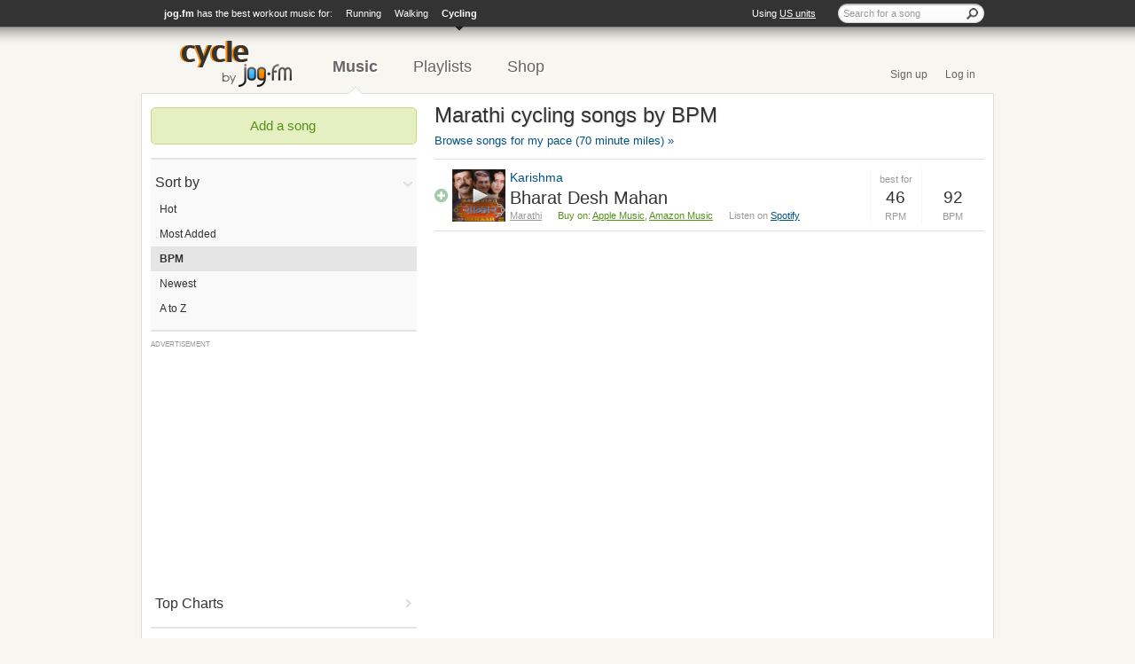

--- FILE ---
content_type: text/html; charset=utf-8
request_url: https://cycle.jog.fm/marathi-workout-songs?order=desc&sort=bpm
body_size: 7871
content:
<!DOCTYPE html>
<html lang='en'>
  <head>
    <meta charset="utf-8">
    <meta name="csrf-param" content="authenticity_token" />
<meta name="csrf-token" content="lbXrBJVqjhpKYjwbOdsVo2CZLvQNJS4hF1ZSda-U_0FxjVnYsjcvsgKpp51bCFAuDAaC2sAJAnZ2drkI3c6THw" />
    
    <meta name="description" content="The best Marathi workout songs for cycling by BPM (Page 1)">
    <meta name="keywords" content="workout songs, work out, songs, jog, music, workout, playlist, gym, maps, run, bike, cycle, ride, walk, bpm">
    <meta name="apple-itunes-app" content="app-id=442921354">

    <meta name="twitter:card" content="summary">
<meta name="twitter:site" content="@jogfm">
<meta name="twitter:title" content="Marathi cycling songs by BPM (Page 1)">
<meta name="og:title" content="Marathi cycling songs by BPM (Page 1)">
<meta name="twitter:description" content="The best Marathi workout songs for cycling by BPM (Page 1)">
<meta name="og:description" content="The best Marathi workout songs for cycling by BPM (Page 1)">
<meta name="fb:app_id" content="">

  <meta name="twitter:image:src" content="https://is2-ssl.mzstatic.com/image/thumb/Music124/v4/a3/df/08/a3df0841-5593-9c0f-a594-e8899ef48543/1941570668940.jpg/600x600bb.jpg">
  <meta name="twitter:image:width" content="600">
  <meta name="twitter:image:height" content="600">
  <meta name="og:image" content="https://is2-ssl.mzstatic.com/image/thumb/Music124/v4/a3/df/08/a3df0841-5593-9c0f-a594-e8899ef48543/1941570668940.jpg/600x600bb.jpg">
  <meta name="og:image:width" content="600">
  <meta name="og:image:height" content="600">



    <title>Marathi cycling songs by BPM (Page 1) | Workout songs and playlists - jog.fm</title>

      <link rel="canonical" href="https://jog.fm/marathi-workout-songs.marathi?order=desc&amp;sort=bpm">

    <link rel="shortcut icon" href="/favicon.ico">
    <link rel="apple-touch-icon-precomposed" href="/favicon-152.png">

    <link rel="stylesheet" media="screen" href="/assets/application-752a19fdb5ec9a94142181cc23033793515ea01f5379e2000104c9f9b47d4cc2.css" />
    <link rel="stylesheet" media="screen" href="//netdna.bootstrapcdn.com/font-awesome/3.1.1/css/font-awesome.min.css" />


    <script>
  (function(i,s,o,g,r,a,m){i['GoogleAnalyticsObject']=r;i[r]=i[r]||function(){
  (i[r].q=i[r].q||[]).push(arguments)},i[r].l=1*new Date();a=s.createElement(o),
  m=s.getElementsByTagName(o)[0];a.async=1;a.src=g;m.parentNode.insertBefore(a,m)
  })(window,document,'script','//www.google-analytics.com/analytics.js','ga');

  ga('create', 'UA-19954949-1', 'auto');
  ga('send', 'pageview');
</script>

  </head>

  <body class="songs songs-index cycle">
    
    <div id='top'>
<div class='container'>
<div class='right-side metric-switch'>
<ul>
<li>
<span>Using <a class="metric-toggle" title="Switch to use the metric system instead." href="https://cycle.jog.fm/units/metric/enabled?redirect=%2Fmarathi-workout-songs%3Forder%3Ddesc%26sort%3Dbpm">US units</a></span>
</li>
</ul>
<form id="search-form" action="/workout-songs" accept-charset="UTF-8" method="get">
<input type="text" name="q" id="q" placeholder="Search for a song" />
<input type="image" src="/assets/forms/search-button-938b6fdbb5f703c330e9db0b08877d138397a3334148252a684dafd19c557589.png" id="search-button" alt="Search" />
</form>


</div>
<div class='left-side exercise-switch'>
<ul>
<li>
<strong>
<a href="https://jog.fm/">jog.fm</a>
</strong>
has the best workout music for:
</li>
<li><a class="" href="https://jog.fm/">Running</a></li>
<li><a class="" href="https://walk.jog.fm/">Walking</a></li>
<li><a class="active" href="https://cycle.jog.fm/">Cycling</a></li>
</ul>
</div>
</div>
</div>

    <header>
<div class='container'>
<nav>
<ul id='navigation'>
<li class=''><a title="cycle.jog.fm - the best workout music and playlists for your ride" class="logo" href="https://cycle.jog.fm/"><img alt="cycle.jog.fm" src="/assets/header/logo-cycle-1c5c4d1d2e83d9741ebd1787f97fb055cc348248bcc74f43bfaf9decc502bba8.png" /></a></li>
<li class='active'><a title="Workout songs, the best cycling music" class="selected " href="/workout-songs">Music</a></li>
<li class=''><a title="Workout playlists, the best cycling songs" class="" href="/workout-playlists/for/cycling">Playlists</a></li>

<li class=''><a title="Get the best gear for cycling, recommended by jog.fm users" class="" href="/shop">Shop</a></li>
</ul>
<ul id='account'>
<li class=''><a title="Sign up for jog.fm" class="" href="/authenticate/signup">Sign up</a></li>
<li class=''><a title="Log in to jog.fm" class="" href="/authenticate/login">Log in</a></li>
</ul>
<div class='clear'></div>
</nav>
</div>
</header>


    <div class="container" id="page">
        <div class="row-fluid">

            <div class="sidebar span4" id="menu">
                <ul class="first">
    <li class='action'>
<form class="button_to" method="get" action="/workout-songs/new"><input class="submit positive invert" type="submit" value="Add a song" /></form>
</li>

    <li class='active' id='song-sorting'>
<a title="Sort by" class="menu-toggle" href="#">Sort by</a>
<ul class='sub-menu'>
<li class=''><a class="" href="/workout-songs?genre_id=marathi">Hot</a></li>
<li class=''><a class="" href="/popular-workout-songs?genre_id=marathi">Most Added</a></li>
<li class='active'><a class="selected " href="/workout-songs-by-bpm?genre_id=marathi">BPM</a></li>
<li class=''><a class="" href="/new-workout-songs?genre_id=marathi">Newest</a></li>
<li class=''><a class="" href="/workout-songs-by-name?genre_id=marathi">A to Z</a></li>
</ul>
</li>

  </ul>

  <div class='ad ad-sidebar'>
  <div class="ad-notice">Advertisement</div>
    <script type="text/javascript"><!--
    google_ad_client = "ca-pub-2116698991199906";
    /* Sidebar - 300x250 */
    google_ad_slot = "1300035013";
    google_ad_width = 300;
    google_ad_height = 250;
    //-->
    </script>
    <script type="text/javascript"
    src="https://pagead2.googlesyndication.com/pagead/show_ads.js">
    </script>
</div>


  <ul class="second">
    <li class='closed'>
<a title="Check out the top workout songs by month" class="menu-toggle" href="/top-workout-song-charts">Top Charts</a>
<ul class='sub-menu hidden'>
<li><a title="Top workout songs for November 2025" href="/top-workout-song-charts/top-workout-songs-for-november-2025">November 2025</a></li>
<li><a title="Top workout songs for October 2025" href="/top-workout-song-charts/top-workout-songs-for-october-2025">October 2025</a></li>
<li><a title="Top workout songs for September 2025" href="/top-workout-song-charts/top-workout-songs-for-september-2025">September 2025</a></li>
<li><a title="Top workout songs for August 2025" href="/top-workout-song-charts/top-workout-songs-for-august-2025">August 2025</a></li>
<li><a title="Top workout songs for July 2025" href="/top-workout-song-charts/top-workout-songs-for-july-2025">July 2025</a></li>
<li><a title="Top workout songs for June 2025" href="/top-workout-song-charts/top-workout-songs-for-june-2025">June 2025</a></li>
<li><a title="Top workout songs for May 2025" href="/top-workout-song-charts/top-workout-songs-for-may-2025">May 2025</a></li>
<li><a title="Top workout songs for March 2025" href="/top-workout-song-charts/top-workout-songs-for-march-2025">March 2025</a></li>
<li><a title="Top workout songs for February 2025" href="/top-workout-song-charts/top-workout-songs-for-february-2025">February 2025</a></li>
<li><a title="Top workout songs for January 2025" href="/top-workout-song-charts/top-workout-songs-for-january-2025">January 2025</a></li>
</ul>
</li>

    <li class=''>
<a title="Narrow the songs by genre" class="menu-toggle" href="/genres">Narrow by genre</a>
<ul class='sub-menu'>
<li class=''><a class="" href="/workout-songs?order=desc&amp;sort=bpm">All Genres</a></li>
<li class=''><a class="" href="/acoustic-blues-workout-songs?order=desc&amp;sort=bpm">Acoustic Blues</a></li>
<li class=''><a class="" href="/adult-alternative-workout-songs?order=desc&amp;sort=bpm">Adult Alternative</a></li>
<li class=''><a class="" href="/adult-contemporary-workout-songs?order=desc&amp;sort=bpm">Adult Contemporary</a></li>
<li class=''><a class="" href="/africa-workout-songs?order=desc&amp;sort=bpm">Africa</a></li>
<li class=''><a class="" href="/african-workout-songs?order=desc&amp;sort=bpm">African</a></li>
<li class=''><a class="" href="/african-dancehall-workout-songs?order=desc&amp;sort=bpm">African Dancehall</a></li>
<li class=''><a class="" href="/afrikaans-workout-songs?order=desc&amp;sort=bpm">Afrikaans</a></li>
<li class=''><a class="" href="/afro-house-workout-songs?order=desc&amp;sort=bpm">Afro House</a></li>
<li class=''><a class="" href="/afro-soul-workout-songs?order=desc&amp;sort=bpm">Afro Soul</a></li>
<li class=''><a class="" href="/afro-beat-workout-songs?order=desc&amp;sort=bpm">Afro-Beat</a></li>
<li class=''><a class="" href="/afro-pop-workout-songs?order=desc&amp;sort=bpm">Afro-Pop</a></li>
<li class=''><a class="" href="/afrobeats-workout-songs?order=desc&amp;sort=bpm">Afrobeats</a></li>
<li class=''><a class="" href="/alternative-workout-songs?order=desc&amp;sort=bpm">Alternative</a></li>
<li class=''><a class="" href="/alternative-rock-in-spanish-workout-songs?order=desc&amp;sort=bpm">Alternative &amp; Rock in Spanish</a></li>
<li class=''><a class="" href="/alternative-country-workout-songs?order=desc&amp;sort=bpm">Alternative Country</a></li>
<li class=''><a class="" href="/alternative-folk-workout-songs?order=desc&amp;sort=bpm">Alternative Folk</a></li>
<li class=''><a class="" href="/alternative-rap-workout-songs?order=desc&amp;sort=bpm">Alternative Rap</a></li>
<li class=''><a class="" href="/alternativo-rock-latino-workout-songs?order=desc&amp;sort=bpm">Alternativo &amp; Rock Latino</a></li>
<li class=''><a class="" href="/amapiano-workout-songs?order=desc&amp;sort=bpm">Amapiano</a></li>
<li class=''><a class="" href="/ambient-workout-songs?order=desc&amp;sort=bpm">Ambient</a></li>
<li class=''><a class="" href="/american-trad-rock-workout-songs?order=desc&amp;sort=bpm">American Trad Rock</a></li>
<li class=''><a class="" href="/americana-workout-songs?order=desc&amp;sort=bpm">Americana</a></li>
<li class=''><a class="" href="/anime-workout-songs?order=desc&amp;sort=bpm">Anime</a></li>
<li class=''><a class="" href="/arabic-workout-songs?order=desc&amp;sort=bpm">Arabic</a></li>
<li class=''><a class="" href="/arabic-pop-workout-songs?order=desc&amp;sort=bpm">Arabic Pop</a></li>
<li class=''><a class="" href="/arena-rock-workout-songs?order=desc&amp;sort=bpm">Arena Rock</a></li>
<li class=''><a class="" href="/asia-workout-songs?order=desc&amp;sort=bpm">Asia</a></li>
<li class=''><a class="" href="/audiobooks-workout-songs?order=desc&amp;sort=bpm">Audiobooks</a></li>
<li class=''><a class="" href="/avant-garde-workout-songs?order=desc&amp;sort=bpm">Avant-Garde</a></li>
<li class=''><a class="" href="/avant-garde-jazz-workout-songs?order=desc&amp;sort=bpm">Avant-Garde Jazz</a></li>
<li class=''><a class="" href="/axe-workout-songs?order=desc&amp;sort=bpm">Axé</a></li>
<li class=''><a class="" href="/baile-funk-workout-songs?order=desc&amp;sort=bpm">Baile Funk</a></li>
<li class=''><a class="" href="/baladas-y-boleros-workout-songs?order=desc&amp;sort=bpm">Baladas y Boleros</a></li>
<li class=''><a class="" href="/bass-workout-songs?order=desc&amp;sort=bpm">Bass</a></li>
<li class=''><a class="" href="/bengali-workout-songs?order=desc&amp;sort=bpm">Bengali</a></li>
<li class=''><a class="" href="/bhojpuri-workout-songs?order=desc&amp;sort=bpm">Bhojpuri</a></li>
<li class=''><a class="" href="/big-band-workout-songs?order=desc&amp;sort=bpm">Big Band</a></li>
<li class=''><a class="" href="/bluegrass-workout-songs?order=desc&amp;sort=bpm">Bluegrass</a></li>
<li class=''><a class="" href="/blues-workout-songs?order=desc&amp;sort=bpm">Blues</a></li>
<li class=''><a class="" href="/blues-rock-workout-songs?order=desc&amp;sort=bpm">Blues-Rock</a></li>
<li class=''><a class="" href="/bolero-workout-songs?order=desc&amp;sort=bpm">Bolero</a></li>
<li class=''><a class="" href="/bollywood-workout-songs?order=desc&amp;sort=bpm">Bollywood</a></li>
<li class=''><a class="" href="/bop-workout-songs?order=desc&amp;sort=bpm">Bop</a></li>
<li class=''><a class="" href="/bossa-nova-workout-songs?order=desc&amp;sort=bpm">Bossa Nova</a></li>
<li class=''><a class="" href="/brass-woodwinds-workout-songs?order=desc&amp;sort=bpm">Brass &amp; Woodwinds</a></li>
<li class=''><a class="" href="/brazilian-workout-songs?order=desc&amp;sort=bpm">Brazilian</a></li>
<li class=''><a class="" href="/breakbeat-workout-songs?order=desc&amp;sort=bpm">Breakbeat</a></li>
<li class=''><a class="" href="/british-invasion-workout-songs?order=desc&amp;sort=bpm">British Invasion</a></li>
<li class=''><a class="" href="/britpop-workout-songs?order=desc&amp;sort=bpm">Britpop</a></li>
<li class=''><a class="" href="/c-pop-workout-songs?order=desc&amp;sort=bpm">C-Pop</a></li>
<li class=''><a class="" href="/ccm-workout-songs?order=desc&amp;sort=bpm">CCM</a></li>
<li class=''><a class="" href="/calypso-workout-songs?order=desc&amp;sort=bpm">Calypso</a></li>
<li class=''><a class="" href="/cantopophk-pop-workout-songs?order=desc&amp;sort=bpm">Cantopop/HK-Pop</a></li>
<li class=''><a class="" href="/caribbean-workout-songs?order=desc&amp;sort=bpm">Caribbean</a></li>
<li class=''><a class="" href="/carnatic-classical-workout-songs?order=desc&amp;sort=bpm">Carnatic Classical</a></li>
<li class=''><a class="" href="/celtic-workout-songs?order=desc&amp;sort=bpm">Celtic</a></li>
<li class=''><a class="" href="/celtic-folk-workout-songs?order=desc&amp;sort=bpm">Celtic Folk</a></li>
<li class=''><a class="" href="/chamber-music-workout-songs?order=desc&amp;sort=bpm">Chamber Music</a></li>
<li class=''><a class="" href="/chicago-blues-workout-songs?order=desc&amp;sort=bpm">Chicago Blues</a></li>
<li class=''><a class="" href="/childrens-music-workout-songs?order=desc&amp;sort=bpm">Children&#39;s Music</a></li>
<li class=''><a class="" href="/chinese-workout-songs?order=desc&amp;sort=bpm">Chinese</a></li>
<li class=''><a class="" href="/chinese-flute-workout-songs?order=desc&amp;sort=bpm">Chinese Flute</a></li>
<li class=''><a class="" href="/chinese-hip-hop-workout-songs?order=desc&amp;sort=bpm">Chinese Hip-Hop</a></li>
<li class=''><a class="" href="/chinese-regional-folk-workout-songs?order=desc&amp;sort=bpm">Chinese Regional Folk</a></li>
<li class=''><a class="" href="/chinese-strings-workout-songs?order=desc&amp;sort=bpm">Chinese Strings</a></li>
<li class=''><a class="" href="/choral-workout-songs?order=desc&amp;sort=bpm">Choral</a></li>
<li class=''><a class="" href="/christian-workout-songs?order=desc&amp;sort=bpm">Christian</a></li>
<li class=''><a class="" href="/christian-gospel-workout-songs?order=desc&amp;sort=bpm">Christian &amp; Gospel</a></li>
<li class=''><a class="" href="/christian-metal-workout-songs?order=desc&amp;sort=bpm">Christian Metal</a></li>
<li class=''><a class="" href="/christian-pop-workout-songs?order=desc&amp;sort=bpm">Christian Pop</a></li>
<li class=''><a class="" href="/christian-rap-workout-songs?order=desc&amp;sort=bpm">Christian Rap</a></li>
<li class=''><a class="" href="/christian-rock-workout-songs?order=desc&amp;sort=bpm">Christian Rock</a></li>
<li class=''><a class="" href="/christmas-workout-songs?order=desc&amp;sort=bpm">Christmas</a></li>
<li class=''><a class="" href="/christmas-childrens-workout-songs?order=desc&amp;sort=bpm">Christmas: Children&#39;s</a></li>
<li class=''><a class="" href="/christmas-classic-workout-songs?order=desc&amp;sort=bpm">Christmas: Classic</a></li>
<li class=''><a class="" href="/christmas-classical-workout-songs?order=desc&amp;sort=bpm">Christmas: Classical</a></li>
<li class=''><a class="" href="/christmas-country-workout-songs?order=desc&amp;sort=bpm">Christmas: Country</a></li>
<li class=''><a class="" href="/christmas-jazz-workout-songs?order=desc&amp;sort=bpm">Christmas: Jazz</a></li>
<li class=''><a class="" href="/christmas-modern-workout-songs?order=desc&amp;sort=bpm">Christmas: Modern</a></li>
<li class=''><a class="" href="/christmas-pop-workout-songs?order=desc&amp;sort=bpm">Christmas: Pop</a></li>
<li class=''><a class="" href="/christmas-rb-workout-songs?order=desc&amp;sort=bpm">Christmas: R&amp;B</a></li>
<li class=''><a class="" href="/christmas-religious-workout-songs?order=desc&amp;sort=bpm">Christmas: Religious</a></li>
<li class=''><a class="" href="/christmas-rock-workout-songs?order=desc&amp;sort=bpm">Christmas: Rock</a></li>
<li class=''><a class="" href="/classic-blues-workout-songs?order=desc&amp;sort=bpm">Classic Blues</a></li>
<li class=''><a class="" href="/classical-workout-songs?order=desc&amp;sort=bpm">Classical</a></li>
<li class=''><a class="" href="/classical-crossover-workout-songs?order=desc&amp;sort=bpm">Classical Crossover</a></li>
<li class=''><a class="" href="/college-rock-workout-songs?order=desc&amp;sort=bpm">College Rock</a></li>
<li class=''><a class="" href="/comedy-workout-songs?order=desc&amp;sort=bpm">Comedy</a></li>
<li class=''><a class="" href="/contemporary-bluegrass-workout-songs?order=desc&amp;sort=bpm">Contemporary Bluegrass</a></li>
<li class=''><a class="" href="/contemporary-blues-workout-songs?order=desc&amp;sort=bpm">Contemporary Blues</a></li>
<li class=''><a class="" href="/contemporary-celtic-workout-songs?order=desc&amp;sort=bpm">Contemporary Celtic</a></li>
<li class=''><a class="" href="/contemporary-country-workout-songs?order=desc&amp;sort=bpm">Contemporary Country</a></li>
<li class=''><a class="" href="/contemporary-folk-workout-songs?order=desc&amp;sort=bpm">Contemporary Folk</a></li>
<li class=''><a class="" href="/contemporary-gospel-workout-songs?order=desc&amp;sort=bpm">Contemporary Gospel</a></li>
<li class=''><a class="" href="/contemporary-jazz-workout-songs?order=desc&amp;sort=bpm">Contemporary Jazz</a></li>
<li class=''><a class="" href="/contemporary-latin-workout-songs?order=desc&amp;sort=bpm">Contemporary Latin</a></li>
<li class=''><a class="" href="/contemporary-rb-workout-songs?order=desc&amp;sort=bpm">Contemporary R&amp;B</a></li>
<li class=''><a class="" href="/contemporary-singersongwriter-workout-songs?order=desc&amp;sort=bpm">Contemporary Singer/Songwriter</a></li>
<li class=''><a class="" href="/cool-jazz-workout-songs?order=desc&amp;sort=bpm">Cool Jazz</a></li>
<li class=''><a class="" href="/country-workout-songs?order=desc&amp;sort=bpm">Country</a></li>
<li class=''><a class="" href="/country-blues-workout-songs?order=desc&amp;sort=bpm">Country Blues</a></li>
<li class=''><a class="" href="/country-gospel-workout-songs?order=desc&amp;sort=bpm">Country Gospel</a></li>
<li class=''><a class="" href="/crossover-jazz-workout-songs?order=desc&amp;sort=bpm">Crossover Jazz</a></li>
<li class=''><a class="" href="/cuban-workout-songs?order=desc&amp;sort=bpm">Cuban</a></li>
<li class=''><a class="" href="/dance-workout-songs?order=desc&amp;sort=bpm">Dance</a></li>
<li class=''><a class="" href="/dancehall-workout-songs?order=desc&amp;sort=bpm">Dancehall</a></li>
<li class=''><a class="" href="/death-metalblack-metal-workout-songs?order=desc&amp;sort=bpm">Death Metal/Black Metal</a></li>
<li class=''><a class="" href="/delta-blues-workout-songs?order=desc&amp;sort=bpm">Delta Blues</a></li>
<li class=''><a class="" href="/devotional-spiritual-workout-songs?order=desc&amp;sort=bpm">Devotional &amp; Spiritual</a></li>
<li class=''><a class="" href="/dirty-south-workout-songs?order=desc&amp;sort=bpm">Dirty South</a></li>
<li class=''><a class="" href="/disco-workout-songs?order=desc&amp;sort=bpm">Disco</a></li>
<li class=''><a class="" href="/disney-workout-songs?order=desc&amp;sort=bpm">Disney</a></li>
<li class=''><a class="" href="/dixieland-workout-songs?order=desc&amp;sort=bpm">Dixieland</a></li>
<li class=''><a class="" href="/doo-wop-workout-songs?order=desc&amp;sort=bpm">Doo Wop</a></li>
<li class=''><a class="" href="/downtempo-workout-songs?order=desc&amp;sort=bpm">Downtempo</a></li>
<li class=''><a class="" href="/dub-workout-songs?order=desc&amp;sort=bpm">Dub</a></li>
<li class=''><a class="" href="/dubstep-workout-songs?order=desc&amp;sort=bpm">Dubstep</a></li>
<li class=''><a class="" href="/emo-workout-songs?order=desc&amp;sort=bpm">EMO</a></li>
<li class=''><a class="" href="/east-coast-rap-workout-songs?order=desc&amp;sort=bpm">East Coast Rap</a></li>
<li class=''><a class="" href="/easter-workout-songs?order=desc&amp;sort=bpm">Easter</a></li>
<li class=''><a class="" href="/easy-listening-workout-songs?order=desc&amp;sort=bpm">Easy Listening</a></li>
<li class=''><a class="" href="/electric-blues-workout-songs?order=desc&amp;sort=bpm">Electric Blues</a></li>
<li class=''><a class="" href="/electronic-workout-songs?order=desc&amp;sort=bpm">Electronic</a></li>
<li class=''><a class="" href="/electronica-workout-songs?order=desc&amp;sort=bpm">Electronica</a></li>
<li class=''><a class="" href="/europe-workout-songs?order=desc&amp;sort=bpm">Europe</a></li>
<li class=''><a class="" href="/fantezi-workout-songs?order=desc&amp;sort=bpm">Fantezi</a></li>
<li class=''><a class="" href="/farsi-workout-songs?order=desc&amp;sort=bpm">Farsi</a></li>
<li class=''><a class="" href="/fitness-workout-workout-songs?order=desc&amp;sort=bpm">Fitness &amp; Workout</a></li>
<li class=''><a class="" href="/flamenco-workout-songs?order=desc&amp;sort=bpm">Flamenco</a></li>
<li class=''><a class="" href="/folk-workout-songs?order=desc&amp;sort=bpm">Folk</a></li>
<li class=''><a class="" href="/folk-rock-workout-songs?order=desc&amp;sort=bpm">Folk-Rock</a></li>
<li class=''><a class="" href="/foreign-cinema-workout-songs?order=desc&amp;sort=bpm">Foreign Cinema</a></li>
<li class=''><a class="" href="/forro-workout-songs?order=desc&amp;sort=bpm">Forró</a></li>
<li class=''><a class="" href="/france-workout-songs?order=desc&amp;sort=bpm">France</a></li>
<li class=''><a class="" href="/french-pop-workout-songs?order=desc&amp;sort=bpm">French Pop</a></li>
<li class=''><a class="" href="/funk-workout-songs?order=desc&amp;sort=bpm">Funk</a></li>
<li class=''><a class="" href="/fusion-workout-songs?order=desc&amp;sort=bpm">Fusion</a></li>
<li class=''><a class="" href="/gangsta-rap-workout-songs?order=desc&amp;sort=bpm">Gangsta Rap</a></li>
<li class=''><a class="" href="/garage-workout-songs?order=desc&amp;sort=bpm">Garage</a></li>
<li class=''><a class="" href="/german-folk-workout-songs?order=desc&amp;sort=bpm">German Folk</a></li>
<li class=''><a class="" href="/german-pop-workout-songs?order=desc&amp;sort=bpm">German Pop</a></li>
<li class=''><a class="" href="/glam-rock-workout-songs?order=desc&amp;sort=bpm">Glam Rock</a></li>
<li class=''><a class="" href="/gospel-workout-songs?order=desc&amp;sort=bpm">Gospel</a></li>
<li class=''><a class="" href="/goth-rock-workout-songs?order=desc&amp;sort=bpm">Goth Rock</a></li>
<li class=''><a class="" href="/grunge-workout-songs?order=desc&amp;sort=bpm">Grunge</a></li>
<li class=''><a class="" href="/guitar-workout-songs?order=desc&amp;sort=bpm">Guitar</a></li>
<li class=''><a class="" href="/gujarati-workout-songs?order=desc&amp;sort=bpm">Gujarati</a></li>
<li class=''><a class="" href="/hair-metal-workout-songs?order=desc&amp;sort=bpm">Hair Metal</a></li>
<li class=''><a class="" href="/halk-workout-songs?order=desc&amp;sort=bpm">Halk</a></li>
<li class=''><a class="" href="/halloween-workout-songs?order=desc&amp;sort=bpm">Halloween</a></li>
<li class=''><a class="" href="/hard-bop-workout-songs?order=desc&amp;sort=bpm">Hard Bop</a></li>
<li class=''><a class="" href="/hard-rock-workout-songs?order=desc&amp;sort=bpm">Hard Rock</a></li>
<li class=''><a class="" href="/hardcore-workout-songs?order=desc&amp;sort=bpm">Hardcore</a></li>
<li class=''><a class="" href="/hardcore-rap-workout-songs?order=desc&amp;sort=bpm">Hardcore Rap</a></li>
<li class=''><a class="" href="/hawaii-workout-songs?order=desc&amp;sort=bpm">Hawaii</a></li>
<li class=''><a class="" href="/healing-workout-songs?order=desc&amp;sort=bpm">Healing</a></li>
<li class=''><a class="" href="/heavy-metal-workout-songs?order=desc&amp;sort=bpm">Heavy Metal</a></li>
<li class=''><a class="" href="/highlife-workout-songs?order=desc&amp;sort=bpm">Highlife</a></li>
<li class=''><a class="" href="/hip-hoprap-workout-songs?order=desc&amp;sort=bpm">Hip Hop/Rap</a></li>
<li class=''><a class="" href="/hip-hop-workout-songs?order=desc&amp;sort=bpm">Hip-Hop</a></li>
<li class=''><a class="" href="/hip-hop-in-russian-workout-songs?order=desc&amp;sort=bpm">Hip-Hop in Russian</a></li>
<li class=''><a class="" href="/hip-hoprap-61d800ef-83d9-486c-bd40-4f2698014181-workout-songs?order=desc&amp;sort=bpm">Hip-Hop/Rap</a></li>
<li class=''><a class="" href="/holiday-workout-songs?order=desc&amp;sort=bpm">Holiday</a></li>
<li class=''><a class="" href="/honky-tonk-workout-songs?order=desc&amp;sort=bpm">Honky Tonk</a></li>
<li class=''><a class="" href="/house-workout-songs?order=desc&amp;sort=bpm">House</a></li>
<li class=''><a class="" href="/horspiele-workout-songs?order=desc&amp;sort=bpm">Hörspiele</a></li>
<li class=''><a class="" href="/idmexperimental-workout-songs?order=desc&amp;sort=bpm">IDM/Experimental</a></li>
<li class=''><a class="" href="/indian-workout-songs?order=desc&amp;sort=bpm">Indian</a></li>
<li class=''><a class="" href="/indian-classical-workout-songs?order=desc&amp;sort=bpm">Indian Classical</a></li>
<li class=''><a class="" href="/indian-folk-workout-songs?order=desc&amp;sort=bpm">Indian Folk</a></li>
<li class=''><a class="" href="/indian-pop-workout-songs?order=desc&amp;sort=bpm">Indian Pop</a></li>
<li class=''><a class="" href="/indie-pop-workout-songs?order=desc&amp;sort=bpm">Indie Pop</a></li>
<li class=''><a class="" href="/indie-rock-workout-songs?order=desc&amp;sort=bpm">Indie Rock</a></li>
<li class=''><a class="" href="/indo-pop-workout-songs?order=desc&amp;sort=bpm">Indo Pop</a></li>
<li class=''><a class="" href="/industrial-workout-songs?order=desc&amp;sort=bpm">Industrial</a></li>
<li class=''><a class="" href="/inspirational-workout-songs?order=desc&amp;sort=bpm">Inspirational</a></li>
<li class=''><a class="" href="/instrumental-workout-songs?order=desc&amp;sort=bpm">Instrumental</a></li>
<li class=''><a class="" href="/israeli-workout-songs?order=desc&amp;sort=bpm">Israeli</a></li>
<li class=''><a class="" href="/j-pop-workout-songs?order=desc&amp;sort=bpm">J-Pop</a></li>
<li class=''><a class="" href="/jam-bands-workout-songs?order=desc&amp;sort=bpm">Jam Bands</a></li>
<li class=''><a class="" href="/japan-workout-songs?order=desc&amp;sort=bpm">Japan</a></li>
<li class=''><a class="" href="/jazz-workout-songs?order=desc&amp;sort=bpm">Jazz</a></li>
<li class=''><a class="" href="/jungledrumnbass-workout-songs?order=desc&amp;sort=bpm">Jungle/Drum&#39;n&#39;bass</a></li>
<li class=''><a class="" href="/k-pop-workout-songs?order=desc&amp;sort=bpm">K-Pop</a></li>
<li class=''><a class="" href="/kannada-workout-songs?order=desc&amp;sort=bpm">Kannada</a></li>
<li class=''><a class="" href="/karaoke-workout-songs?order=desc&amp;sort=bpm">Karaoke</a></li>
<li class=''><a class="" href="/kayokyoku-workout-songs?order=desc&amp;sort=bpm">Kayokyoku</a></li>
<li class=''><a class="" href="/korean-workout-songs?order=desc&amp;sort=bpm">Korean</a></li>
<li class=''><a class="" href="/korean-classical-workout-songs?order=desc&amp;sort=bpm">Korean Classical</a></li>
<li class=''><a class="" href="/korean-hip-hop-workout-songs?order=desc&amp;sort=bpm">Korean Hip-Hop</a></li>
<li class=''><a class="" href="/korean-indie-workout-songs?order=desc&amp;sort=bpm">Korean Indie</a></li>
<li class=''><a class="" href="/korean-rock-workout-songs?order=desc&amp;sort=bpm">Korean Rock</a></li>
<li class=''><a class="" href="/latin-workout-songs?order=desc&amp;sort=bpm">Latin</a></li>
<li class=''><a class="" href="/latin-alternative-rock-workout-songs?order=desc&amp;sort=bpm">Latin Alternative &amp; Rock</a></li>
<li class=''><a class="" href="/latin-jazz-workout-songs?order=desc&amp;sort=bpm">Latin Jazz</a></li>
<li class=''><a class="" href="/latin-pop-workout-songs?order=desc&amp;sort=bpm">Latin Pop</a></li>
<li class=''><a class="" href="/latin-rap-workout-songs?order=desc&amp;sort=bpm">Latin Rap</a></li>
<li class=''><a class="" href="/latin-urban-workout-songs?order=desc&amp;sort=bpm">Latin Urban</a></li>
<li class=''><a class="" href="/latino-workout-songs?order=desc&amp;sort=bpm">Latino</a></li>
<li class=''><a class="" href="/lounge-workout-songs?order=desc&amp;sort=bpm">Lounge</a></li>
<li class=''><a class="" href="/lovers-rock-workout-songs?order=desc&amp;sort=bpm">Lovers Rock</a></li>
<li class=''><a class="" href="/lullabies-workout-songs?order=desc&amp;sort=bpm">Lullabies</a></li>
<li class=''><a class="" href="/mpb-workout-songs?order=desc&amp;sort=bpm">MPB</a></li>
<li class=''><a class="" href="/mainstream-jazz-workout-songs?order=desc&amp;sort=bpm">Mainstream Jazz</a></li>
<li class=''><a class="" href="/malayalam-workout-songs?order=desc&amp;sort=bpm">Malayalam</a></li>
<li class=''><a class="" href="/malaysian-pop-workout-songs?order=desc&amp;sort=bpm">Malaysian Pop</a></li>
<li class=''><a class="" href="/mandopop-workout-songs?order=desc&amp;sort=bpm">Mandopop</a></li>
<li class=''><a class="" href="/marathi-workout-songs?order=desc&amp;sort=bpm">Marathi</a></li>
<li class=''><a class="" href="/marching-workout-songs?order=desc&amp;sort=bpm">Marching</a></li>
<li class=''><a class="" href="/medieval-era-workout-songs?order=desc&amp;sort=bpm">Medieval Era</a></li>
<li class=''><a class="" href="/meditation-workout-songs?order=desc&amp;sort=bpm">Meditation</a></li>
<li class=''><a class="" href="/metal-workout-songs?order=desc&amp;sort=bpm">Metal</a></li>
<li class=''><a class="" href="/minimalism-workout-songs?order=desc&amp;sort=bpm">Minimalism</a></li>
<li class=''><a class="" href="/modern-dancehall-workout-songs?order=desc&amp;sort=bpm">Modern Dancehall</a></li>
<li class=''><a class="" href="/modern-era-workout-songs?order=desc&amp;sort=bpm">Modern Era</a></li>
<li class=''><a class="" href="/motown-workout-songs?order=desc&amp;sort=bpm">Motown</a></li>
<li class=''><a class="" href="/music-workout-songs?order=desc&amp;sort=bpm">Music</a></li>
<li class=''><a class="" href="/musicals-workout-songs?order=desc&amp;sort=bpm">Musicals</a></li>
<li class=''><a class="" href="/musica-mexicana-workout-songs?order=desc&amp;sort=bpm">Música Mexicana</a></li>
<li class=''><a class="" href="/musica-tropical-workout-songs?order=desc&amp;sort=bpm">Música tropical</a></li>
<li class=''><a class="" href="/nature-workout-songs?order=desc&amp;sort=bpm">Nature</a></li>
<li class=''><a class="" href="/neo-soul-workout-songs?order=desc&amp;sort=bpm">Neo-Soul</a></li>
<li class=''><a class="" href="/new-acoustic-workout-songs?order=desc&amp;sort=bpm">New Acoustic</a></li>
<li class=''><a class="" href="/new-age-workout-songs?order=desc&amp;sort=bpm">New Age</a></li>
<li class=''><a class="" href="/new-wave-workout-songs?order=desc&amp;sort=bpm">New Wave</a></li>
<li class=''><a class="" href="/north-african-workout-songs?order=desc&amp;sort=bpm">North African</a></li>
<li class=''><a class="" href="/north-america-workout-songs?order=desc&amp;sort=bpm">North America</a></li>
<li class=''><a class="" href="/novelty-workout-songs?order=desc&amp;sort=bpm">Novelty</a></li>
<li class=''><a class="" href="/old-school-rap-workout-songs?order=desc&amp;sort=bpm">Old School Rap</a></li>
<li class=''><a class="" href="/oldies-workout-songs?order=desc&amp;sort=bpm">Oldies</a></li>
<li class=''><a class="" href="/opera-workout-songs?order=desc&amp;sort=bpm">Opera</a></li>
<li class=''><a class="" href="/orchestral-workout-songs?order=desc&amp;sort=bpm">Orchestral</a></li>
<li class=''><a class="" href="/original-pilipino-music-workout-songs?order=desc&amp;sort=bpm">Original Pilipino Music</a></li>
<li class=''><a class="" href="/original-score-workout-songs?order=desc&amp;sort=bpm">Original Score</a></li>
<li class=''><a class="" href="/outlaw-country-workout-songs?order=desc&amp;sort=bpm">Outlaw Country</a></li>
<li class=''><a class="" href="/percussion-workout-songs?order=desc&amp;sort=bpm">Percussion</a></li>
<li class=''><a class="" href="/piano-workout-songs?order=desc&amp;sort=bpm">Piano</a></li>
<li class=''><a class="" href="/pinoy-pop-workout-songs?order=desc&amp;sort=bpm">Pinoy Pop</a></li>
<li class=''><a class="" href="/polka-workout-songs?order=desc&amp;sort=bpm">Polka</a></li>
<li class=''><a class="" href="/pop-workout-songs?order=desc&amp;sort=bpm">Pop</a></li>
<li class=''><a class="" href="/pop-latino-workout-songs?order=desc&amp;sort=bpm">Pop Latino</a></li>
<li class=''><a class="" href="/pop-punk-workout-songs?order=desc&amp;sort=bpm">Pop Punk</a></li>
<li class=''><a class="" href="/pop-in-spanish-workout-songs?order=desc&amp;sort=bpm">Pop in Spanish</a></li>
<li class=''><a class="" href="/poprock-workout-songs?order=desc&amp;sort=bpm">Pop/Rock</a></li>
<li class=''><a class="" href="/praise-worship-workout-songs?order=desc&amp;sort=bpm">Praise &amp; Worship</a></li>
<li class=''><a class="" href="/prog-rockart-rock-workout-songs?order=desc&amp;sort=bpm">Prog-Rock/Art Rock</a></li>
<li class=''><a class="" href="/psychedelic-workout-songs?order=desc&amp;sort=bpm">Psychedelic</a></li>
<li class=''><a class="" href="/punjabi-workout-songs?order=desc&amp;sort=bpm">Punjabi</a></li>
<li class=''><a class="" href="/punk-workout-songs?order=desc&amp;sort=bpm">Punk</a></li>
<li class=''><a class="" href="/rbsoul-workout-songs?order=desc&amp;sort=bpm">R&amp;B/Soul</a></li>
<li class=''><a class="" href="/ragtime-workout-songs?order=desc&amp;sort=bpm">Ragtime</a></li>
<li class=''><a class="" href="/raices-workout-songs?order=desc&amp;sort=bpm">Raices</a></li>
<li class=''><a class="" href="/rap-workout-songs?order=desc&amp;sort=bpm">Rap</a></li>
<li class=''><a class="" href="/raices-731498a5-e386-4482-80f4-4d68aecde3c1-workout-songs?order=desc&amp;sort=bpm">Raíces</a></li>
<li class=''><a class="" href="/reggae-workout-songs?order=desc&amp;sort=bpm">Reggae</a></li>
<li class=''><a class="" href="/reggaeton-y-hip-hop-workout-songs?order=desc&amp;sort=bpm">Reggaeton y Hip-Hop</a></li>
<li class=''><a class="" href="/regional-indian-workout-songs?order=desc&amp;sort=bpm">Regional Indian</a></li>
<li class=''><a class="" href="/regional-mexicano-workout-songs?order=desc&amp;sort=bpm">Regional Mexicano</a></li>
<li class=''><a class="" href="/relaxation-workout-songs?order=desc&amp;sort=bpm">Relaxation</a></li>
<li class=''><a class="" href="/renaissance-workout-songs?order=desc&amp;sort=bpm">Renaissance</a></li>
<li class=''><a class="" href="/rock-workout-songs?order=desc&amp;sort=bpm">Rock</a></li>
<li class=''><a class="" href="/rock-roll-workout-songs?order=desc&amp;sort=bpm">Rock &amp; Roll</a></li>
<li class=''><a class="" href="/rock-in-russian-workout-songs?order=desc&amp;sort=bpm">Rock in Russian</a></li>
<li class=''><a class="" href="/rock-y-alternativo-workout-songs?order=desc&amp;sort=bpm">Rock y Alternativo</a></li>
<li class=''><a class="" href="/rockabilly-workout-songs?order=desc&amp;sort=bpm">Rockabilly</a></li>
<li class=''><a class="" href="/roots-reggae-workout-songs?order=desc&amp;sort=bpm">Roots Reggae</a></li>
<li class=''><a class="" href="/roots-rock-workout-songs?order=desc&amp;sort=bpm">Roots Rock</a></li>
<li class=''><a class="" href="/russian-workout-songs?order=desc&amp;sort=bpm">Russian</a></li>
<li class=''><a class="" href="/salsa-y-tropical-workout-songs?order=desc&amp;sort=bpm">Salsa y Tropical</a></li>
<li class=''><a class="" href="/samba-workout-songs?order=desc&amp;sort=bpm">Samba</a></li>
<li class=''><a class="" href="/sertanejo-workout-songs?order=desc&amp;sort=bpm">Sertanejo</a></li>
<li class=''><a class="" href="/sing-along-workout-songs?order=desc&amp;sort=bpm">Sing-Along</a></li>
<li class=''><a class="" href="/singer-songwriter-workout-songs?order=desc&amp;sort=bpm">Singer/ Songwriter</a></li>
<li class=''><a class="" href="/singersongwriter-workout-songs?order=desc&amp;sort=bpm">Singer/Songwriter</a></li>
<li class=''><a class="" href="/ska-workout-songs?order=desc&amp;sort=bpm">Ska</a></li>
<li class=''><a class="" href="/smooth-jazz-workout-songs?order=desc&amp;sort=bpm">Smooth Jazz</a></li>
<li class=''><a class="" href="/soca-workout-songs?order=desc&amp;sort=bpm">Soca</a></li>
<li class=''><a class="" href="/soft-rock-workout-songs?order=desc&amp;sort=bpm">Soft Rock</a></li>
<li class=''><a class="" href="/soul-workout-songs?order=desc&amp;sort=bpm">Soul</a></li>
<li class=''><a class="" href="/sound-effects-workout-songs?order=desc&amp;sort=bpm">Sound Effects</a></li>
<li class=''><a class="" href="/soundtrack-workout-songs?order=desc&amp;sort=bpm">Soundtrack</a></li>
<li class=''><a class="" href="/south-america-workout-songs?order=desc&amp;sort=bpm">South America</a></li>
<li class=''><a class="" href="/southern-gospel-workout-songs?order=desc&amp;sort=bpm">Southern Gospel</a></li>
<li class=''><a class="" href="/southern-rock-workout-songs?order=desc&amp;sort=bpm">Southern Rock</a></li>
<li class=''><a class="" href="/spoken-word-workout-songs?order=desc&amp;sort=bpm">Spoken Word</a></li>
<li class=''><a class="" href="/standards-workout-songs?order=desc&amp;sort=bpm">Standards</a></li>
<li class=''><a class="" href="/standup-comedy-workout-songs?order=desc&amp;sort=bpm">Standup Comedy</a></li>
<li class=''><a class="" href="/stories-workout-songs?order=desc&amp;sort=bpm">Stories</a></li>
<li class=''><a class="" href="/surf-workout-songs?order=desc&amp;sort=bpm">Surf</a></li>
<li class=''><a class="" href="/swing-workout-songs?order=desc&amp;sort=bpm">Swing</a></li>
<li class=''><a class="" href="/tv-soundtrack-workout-songs?order=desc&amp;sort=bpm">TV Soundtrack</a></li>
<li class=''><a class="" href="/tamil-workout-songs?order=desc&amp;sort=bpm">Tamil</a></li>
<li class=''><a class="" href="/tango-workout-songs?order=desc&amp;sort=bpm">Tango</a></li>
<li class=''><a class="" href="/techno-workout-songs?order=desc&amp;sort=bpm">Techno</a></li>
<li class=''><a class="" href="/teen-pop-workout-songs?order=desc&amp;sort=bpm">Teen Pop</a></li>
<li class=''><a class="" href="/telugu-workout-songs?order=desc&amp;sort=bpm">Telugu</a></li>
<li class=''><a class="" href="/tex-mex-workout-songs?order=desc&amp;sort=bpm">Tex-Mex</a></li>
<li class=''><a class="" href="/thai-country-workout-songs?order=desc&amp;sort=bpm">Thai Country</a></li>
<li class=''><a class="" href="/thai-pop-workout-songs?order=desc&amp;sort=bpm">Thai Pop</a></li>
<li class=''><a class="" href="/thanksgiving-workout-songs?order=desc&amp;sort=bpm">Thanksgiving</a></li>
<li class=''><a class="" href="/trad-jazz-workout-songs?order=desc&amp;sort=bpm">Trad Jazz</a></li>
<li class=''><a class="" href="/traditional-bluegrass-workout-songs?order=desc&amp;sort=bpm">Traditional Bluegrass</a></li>
<li class=''><a class="" href="/traditional-celtic-workout-songs?order=desc&amp;sort=bpm">Traditional Celtic</a></li>
<li class=''><a class="" href="/traditional-country-workout-songs?order=desc&amp;sort=bpm">Traditional Country</a></li>
<li class=''><a class="" href="/traditional-folk-workout-songs?order=desc&amp;sort=bpm">Traditional Folk</a></li>
<li class=''><a class="" href="/traditional-gospel-workout-songs?order=desc&amp;sort=bpm">Traditional Gospel</a></li>
<li class=''><a class="" href="/traditional-pop-workout-songs?order=desc&amp;sort=bpm">Traditional Pop</a></li>
<li class=''><a class="" href="/trance-workout-songs?order=desc&amp;sort=bpm">Trance</a></li>
<li class=''><a class="" href="/travel-workout-songs?order=desc&amp;sort=bpm">Travel</a></li>
<li class=''><a class="" href="/tribute-workout-songs?order=desc&amp;sort=bpm">Tribute</a></li>
<li class=''><a class="" href="/trot-workout-songs?order=desc&amp;sort=bpm">Trot</a></li>
<li class=''><a class="" href="/turkish-workout-songs?order=desc&amp;sort=bpm">Turkish</a></li>
<li class=''><a class="" href="/turkish-alternative-workout-songs?order=desc&amp;sort=bpm">Turkish Alternative</a></li>
<li class=''><a class="" href="/uk-hip-hop-workout-songs?order=desc&amp;sort=bpm">UK Hip-Hop</a></li>
<li class=''><a class="" href="/underground-rap-workout-songs?order=desc&amp;sort=bpm">Underground Rap</a></li>
<li class=''><a class="" href="/urban-cowboy-workout-songs?order=desc&amp;sort=bpm">Urban Cowboy</a></li>
<li class=''><a class="" href="/urbano-latino-workout-songs?order=desc&amp;sort=bpm">Urbano Latino</a></li>
<li class=''><a class="" href="/video-game-workout-songs?order=desc&amp;sort=bpm">Video Game</a></li>
<li class=''><a class="" href="/vocal-workout-songs?order=desc&amp;sort=bpm">Vocal</a></li>
<li class=''><a class="" href="/vocal-jazz-workout-songs?order=desc&amp;sort=bpm">Vocal Jazz</a></li>
<li class=''><a class="" href="/vocal-pop-workout-songs?order=desc&amp;sort=bpm">Vocal Pop</a></li>
<li class=''><a class="" href="/west-coast-rap-workout-songs?order=desc&amp;sort=bpm">West Coast Rap</a></li>
<li class=''><a class="" href="/world-workout-songs?order=desc&amp;sort=bpm">World</a></li>
<li class=''><a class="" href="/worldbeat-workout-songs?order=desc&amp;sort=bpm">Worldbeat</a></li>
<li class=''><a class="" href="/worldwide-workout-songs?order=desc&amp;sort=bpm">Worldwide</a></li>
<li class=''><a class="" href="/yoga-workout-songs?order=desc&amp;sort=bpm">Yoga</a></li>
</ul>
</li>

    <li>
<a title="Search" class="menu-toggle" href="/workout-songs">Search</a>
<ul class='sub-menu'>
<li class='search' id='song-search-bpm'>
<form action="/workout-songs?genre_id=marathi&amp;order=desc&amp;sort=bpm" accept-charset="UTF-8" method="get">
<input type="text" name="bpm" id="bpm" value="140" class="bpm-search" placeholder="140" />
<input type="submit" value="BPM" class="submit" data-disable-with="BPM" />
</form>

</li>
<li class='search' id='song-search-pace'>
<form class="rpm-search" action="/workout-songs?genre_id=marathi&amp;order=desc&amp;sort=bpm" accept-charset="UTF-8" method="get">
<input type="hidden" name="unit_system" id="unit_system" value="rpm" autocomplete="off" />
<input type="text" name="pace" id="pace" value="70" class="pace-search" placeholder="70" />
<input type="submit" value="Pace" class="submit" data-disable-with="Pace" />
</form>

</li>
</ul>
</li>

  </ul>

  <div class="box">
    <span class="title">Tip:</span>
    To add a song to a playlist, just click the
    <img alt="add a song" width="16" height="14" src="/assets/music/add-single-9107ed8dc7cbb0217fb0c1b7b9c45c6eff869fdcdbce072d3a58ebcc5a379dce.png" />
    icon.
  </div>


            </div>

          <div class="span8" id="content">
              <div id="title">
                <div id="title-search">
                </div>

                <h1>Marathi cycling songs by BPM</h1>

                <div class="subtitle">
                    <a href="/workout-songs/for/70/minute-miles">Browse songs for my pace (70 minute miles) &raquo;</a>
                </div>
              </div>

            

<div id="songs">
  

<div class="song list-item" id="song-102711">

    <div class="add" id="song-add-102711">
        <a title="Log-in to add this song to a playlist" class="tip icon-plus-sign" href="/authentications"></a>
    </div>

  <div class="artwork" id="artwork-102711">
    <div class="media" id="media-player-102711" data-image="https://is2-ssl.mzstatic.com/image/thumb/Music124/v4/a3/df/08/a3df0841-5593-9c0f-a594-e8899ef48543/1941570668940.jpg/600x600bb.jpg" data-audio-url="https://audio-ssl.itunes.apple.com/itunes-assets/AudioPreview114/v4/aa/db/62/aadb6230-24f4-4b5d-eaef-3a3ca1b78b49/mzaf_12976422506012792278.plus.aac.p.m4a">
      <a href="/artists/karishma/workout-songs/bharat-desh-mahan">
        <img alt="Bharat Desh Mahan" title="Bharat Desh Mahan" width="60" height="60" class="song-artwork" src="https://is2-ssl.mzstatic.com/image/thumb/Music124/v4/a3/df/08/a3df0841-5593-9c0f-a594-e8899ef48543/1941570668940.jpg/600x600bb.jpg" />
</a>      <div class="play-button">&nbsp;</div>
    </div>
  </div>

    <div class='side-box fixed'><div>&nbsp;</div><div class='middle'><a href="/workout-songs/at/92/bpm">92</a></div><div>BPM</div></div>
      <div class='side-box '><div>best for</div><div class='middle'><a href="/workout-songs/for/46/rpm">46</a></div><div>RPM</div></div>

  <div class="info">
    <div class="top"><a href="/workout-songs/by/karishma">Karishma</a></div>
    <div class="title"><a href="/artists/karishma/workout-songs/bharat-desh-mahan">Bharat Desh Mahan</a></div>

    <div class="meta">
      <a href="/marathi-workout-songs">Marathi</a>


      <span class="purchase">
        Buy on:
        <a target="_blank" href="https://music.apple.com/us/album/bharat-desh-mahan/1562905549?i=1562905552&amp;uo=4&amp;at=11l4DB">Apple Music</a>,
        <a target="_blank" href="https://www.amazon.com/gp/search?camp=1789&amp;creative=9325&amp;ie=UTF8&amp;index=digital-music&amp;keywords=Karishma+-+Bharat+Desh+Mahan&amp;linkCode=ur2&amp;tag=jogfm-20">Amazon Music</a>
      </span>

      <span class="listen">
        Listen on
        <a class="spotify-song" data-artist="Karishma" data-name="Bharat Desh Mahan" data-spotify-uri="spotify:track:2EC0YCWXHViOEsTkKqpn69" href="#">Spotify</a>
      </span>

    </div>
  </div>
</div>


  

</div>




          </div>

        </div>
    </div> <!-- /.container -->


    <div class="bottom"></div>



    <footer>
<div class='container'>
<div class='right'>
<span class='disclaimer'>Do <strong>NOT</strong> listen to music or use headphones while cycling in traffic.</span>
</div>
<div class='left'>
jog.fm &copy; 2025
&ndash;
a
<a class="blendist" href="http://blendist.com"><img alt="blendist" src="/assets/footer/logo-tiny-2e90856c76a895f443c72c36b26f0e3c10121f83e163904d2d85bb1e31cc5219.png" /></a>
cocktail
</div>
<div class='clear'></div>
<div class='right link-list'>
<a title="About jog.fm" href="/what?">About</a>
<a title="Get in touch with us" href="/who?">Contact</a>
<a title="Press" href="/pages/press">Press</a>
<a title="Terms of Use" href="/pages/terms">Terms</a>
<a title="Privacy Policy" href="/pages/privacy">Privacy</a>
<a title=" Advertising Opportunities" href="/pages/advertise">Advertise</a>
<a title="Frequently Asked Questions" href="/how?">FAQ</a>
<a title="The jog blog" href="http://blog.jog.fm">Blog</a>
</div>
<div class='left'>Got questions or comments?  E-mail us at <a href="/cdn-cgi/l/email-protection#c5ada0a9a9aa85afaaa2eba3a8"><span class="__cf_email__" data-cfemail="dcb4b9b0b0b39cb6b3bbf2bab1">[email&#160;protected]</span></a> and we'll get right back to you.</div>
<div class='clear'></div>
</div>
</footer>


    <div id="flash-message">
    </div>


    <script data-cfasync="false" src="/cdn-cgi/scripts/5c5dd728/cloudflare-static/email-decode.min.js"></script><script>
//<![CDATA[
ASSET_HOST = "//assets.jog.fm";
//]]>
</script>
    

<script src="/assets/application-fcf41763411b5bc8add0cd62b6a97afcff7cffccd79f4aafb7c5f76318786678.js"></script>
<script src="/jwplayer/jwplayer.js"></script>



    <script type="text/javascript">
      jogfm.useMetric = false;

        jogfm.rpmPace = true;

        $(function() {
            $('#songs .media .play-button').on('click', function(e) {
    e.preventDefault()

    $song = $(this).closest('.media');
    $artwork = $song.find('a img.song-artwork');

    audioUrl = $song.data('audio-url');
    imageUrl = $song.data('image');
    width = $artwork.attr('width')
    height = $artwork.attr('height')

    jogfm.music.mediaPlayer($song.attr('id'), audioUrl, height, width, imageUrl);
  });
jogfm.territory = 'US';

        });
    </script>

      

  </body>
</html>


--- FILE ---
content_type: text/html; charset=utf-8
request_url: https://www.google.com/recaptcha/api2/aframe
body_size: 268
content:
<!DOCTYPE HTML><html><head><meta http-equiv="content-type" content="text/html; charset=UTF-8"></head><body><script nonce="jIz9bAiXimMfQqVKyaCJxA">/** Anti-fraud and anti-abuse applications only. See google.com/recaptcha */ try{var clients={'sodar':'https://pagead2.googlesyndication.com/pagead/sodar?'};window.addEventListener("message",function(a){try{if(a.source===window.parent){var b=JSON.parse(a.data);var c=clients[b['id']];if(c){var d=document.createElement('img');d.src=c+b['params']+'&rc='+(localStorage.getItem("rc::a")?sessionStorage.getItem("rc::b"):"");window.document.body.appendChild(d);sessionStorage.setItem("rc::e",parseInt(sessionStorage.getItem("rc::e")||0)+1);localStorage.setItem("rc::h",'1766819586069');}}}catch(b){}});window.parent.postMessage("_grecaptcha_ready", "*");}catch(b){}</script></body></html>

--- FILE ---
content_type: text/plain
request_url: https://www.google-analytics.com/j/collect?v=1&_v=j102&a=1761650666&t=pageview&_s=1&dl=https%3A%2F%2Fcycle.jog.fm%2Fmarathi-workout-songs%3Forder%3Ddesc%26sort%3Dbpm&ul=en-us%40posix&dt=Marathi%20cycling%20songs%20by%20BPM%20(Page%201)%20%7C%20Workout%20songs%20and%20playlists%20-%20jog.fm&sr=1280x720&vp=1280x720&_u=IEBAAEABAAAAACAAI~&jid=349151559&gjid=821674650&cid=1245395766.1766819563&tid=UA-19954949-1&_gid=1443263979.1766819563&_r=1&_slc=1&z=2024339174
body_size: -449
content:
2,cG-CDMJCXSTCE